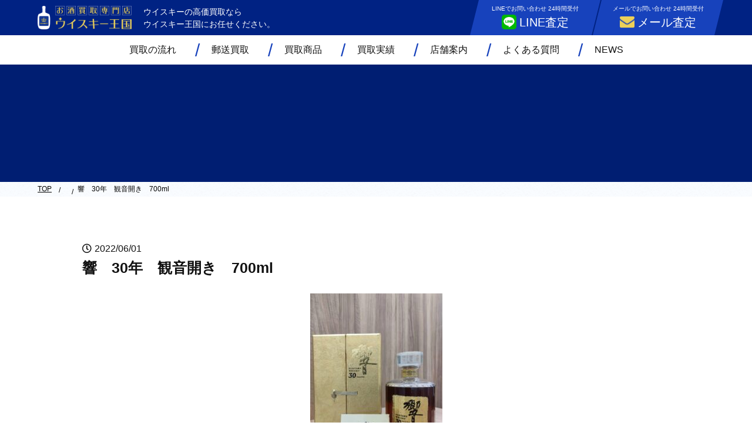

--- FILE ---
content_type: text/html; charset=UTF-8
request_url: https://whisky-oukoku.com/item/whisky/2724/attachment/%E9%9F%BF%E3%80%8030%E5%B9%B4%E3%80%80%E8%A6%B3%E9%9F%B3%E9%96%8B%E3%81%8D%E3%80%80700ml/
body_size: 9000
content:
<!doctype html>
<html lang="ja">
<head>
  <meta charset="utf-8">
  <!--
  <meta name="description" content="All in One SEO Pack">-->
  <meta name="keywords" content="ウイスキー王国,お酒買取,酒,ウイスキー,買取,査定,高額,即現金,新宿">
  <meta name="viewport" content="width=device-width, initial-scale=1.0">

  <link rel="stylesheet" href="https://whisky-oukoku.com/wp/wp-content/themes/stw/assets/css/slick.css">
  <link rel="stylesheet" href="https://whisky-oukoku.com/wp/wp-content/themes/stw/assets/css/common.css">
  <link rel="stylesheet" href="https://whisky-oukoku.com/wp/wp-content/themes/stw/assets/css/style-sp.css">
  <link rel="stylesheet" href="https://whisky-oukoku.com/wp/wp-content/themes/stw/assets/css/style-pc.css">
  <link rel="stylesheet" href="https://whisky-oukoku.com/wp/wp-content/themes/stw/assets/css/jquery.fatNav.css">
  <link rel="stylesheet" href="https://use.fontawesome.com/releases/v5.6.1/css/all.css">
  
  <link rel="icon" type="image/x-icon" href="https://whisky-oukoku.com/wp/wp-content/themes/stw/assets/images/common/favicon.ico">
  <link rel="apple-touch-icon" sizes="180x180" href="https://whisky-oukoku.com/wp/wp-content/themes/stw/assets/images/common/apple-touch-icon.ico">
  
  <script src="https://ajax.googleapis.com/ajax/libs/jquery/3.1.1/jquery.min.js"></script>
  <script src="https://whisky-oukoku.com/wp/wp-content/themes/stw/assets/js/function.js"></script>
  <script src="https://whisky-oukoku.com/wp/wp-content/themes/stw/assets/js/jquery.fatNav.js"></script>
  <script src="https://whisky-oukoku.com/wp/wp-content/themes/stw/assets/js/slick.min.js"></script>
  <script>
  //SPメニュー
  $(function() {
    $.fatNav();
  });
  </script>
  
  	<style>img:is([sizes="auto" i], [sizes^="auto," i]) { contain-intrinsic-size: 3000px 1500px }</style>
	
		<!-- All in One SEO 4.8.7 - aioseo.com -->
		<title>響 30年 観音開き 700ml | お酒買取専門店 ウイスキー王国</title>
	<meta name="robots" content="max-image-preview:large" />
	<meta name="author" content="ウイスキー王国"/>
	<link rel="canonical" href="https://whisky-oukoku.com/item/whisky/2724/attachment/%e9%9f%bf%e3%80%8030%e5%b9%b4%e3%80%80%e8%a6%b3%e9%9f%b3%e9%96%8b%e3%81%8d%e3%80%80700ml/" />
	<meta name="generator" content="All in One SEO (AIOSEO) 4.8.7" />

		<!-- Global site tag (gtag.js) - Google Analytics -->
<script async src="https://www.googletagmanager.com/gtag/js?id=G-6FNFCG23DR"></script>
<script>
  window.dataLayer = window.dataLayer || [];
  function gtag(){dataLayer.push(arguments);}
  gtag('js', new Date());

  gtag('config', 'G-6FNFCG23DR');
</script>
		<meta property="og:locale" content="ja_JP" />
		<meta property="og:site_name" content="お酒買取専門店 ウイスキー王国 | お酒の買取専門店だからできる高額買取" />
		<meta property="og:type" content="article" />
		<meta property="og:title" content="響 30年 観音開き 700ml | お酒買取専門店 ウイスキー王国" />
		<meta property="og:url" content="https://whisky-oukoku.com/item/whisky/2724/attachment/%e9%9f%bf%e3%80%8030%e5%b9%b4%e3%80%80%e8%a6%b3%e9%9f%b3%e9%96%8b%e3%81%8d%e3%80%80700ml/" />
		<meta property="og:image" content="https://whisky-oukoku.com/wp/wp-content/uploads/2021/01/ウイスキー王国.png" />
		<meta property="og:image:secure_url" content="https://whisky-oukoku.com/wp/wp-content/uploads/2021/01/ウイスキー王国.png" />
		<meta property="og:image:width" content="511" />
		<meta property="og:image:height" content="171" />
		<meta property="article:published_time" content="2022-06-01T09:36:34+00:00" />
		<meta property="article:modified_time" content="2022-06-01T09:36:34+00:00" />
		<meta name="twitter:card" content="summary" />
		<meta name="twitter:title" content="響 30年 観音開き 700ml | お酒買取専門店 ウイスキー王国" />
		<meta name="twitter:image" content="https://whisky-oukoku.com/wp/wp-content/uploads/2021/01/ウイスキー王国.png" />
		<script type="application/ld+json" class="aioseo-schema">
			{"@context":"https:\/\/schema.org","@graph":[{"@type":"BreadcrumbList","@id":"https:\/\/whisky-oukoku.com\/item\/whisky\/2724\/attachment\/%e9%9f%bf%e3%80%8030%e5%b9%b4%e3%80%80%e8%a6%b3%e9%9f%b3%e9%96%8b%e3%81%8d%e3%80%80700ml\/#breadcrumblist","itemListElement":[{"@type":"ListItem","@id":"https:\/\/whisky-oukoku.com#listItem","position":1,"name":"\u30db\u30fc\u30e0","item":"https:\/\/whisky-oukoku.com","nextItem":{"@type":"ListItem","@id":"https:\/\/whisky-oukoku.com\/item\/whisky\/2724\/attachment\/%e9%9f%bf%e3%80%8030%e5%b9%b4%e3%80%80%e8%a6%b3%e9%9f%b3%e9%96%8b%e3%81%8d%e3%80%80700ml\/#listItem","name":"\u97ff\u300030\u5e74\u3000\u89b3\u97f3\u958b\u304d\u3000700ml"}},{"@type":"ListItem","@id":"https:\/\/whisky-oukoku.com\/item\/whisky\/2724\/attachment\/%e9%9f%bf%e3%80%8030%e5%b9%b4%e3%80%80%e8%a6%b3%e9%9f%b3%e9%96%8b%e3%81%8d%e3%80%80700ml\/#listItem","position":2,"name":"\u97ff\u300030\u5e74\u3000\u89b3\u97f3\u958b\u304d\u3000700ml","previousItem":{"@type":"ListItem","@id":"https:\/\/whisky-oukoku.com#listItem","name":"\u30db\u30fc\u30e0"}}]},{"@type":"ItemPage","@id":"https:\/\/whisky-oukoku.com\/item\/whisky\/2724\/attachment\/%e9%9f%bf%e3%80%8030%e5%b9%b4%e3%80%80%e8%a6%b3%e9%9f%b3%e9%96%8b%e3%81%8d%e3%80%80700ml\/#itempage","url":"https:\/\/whisky-oukoku.com\/item\/whisky\/2724\/attachment\/%e9%9f%bf%e3%80%8030%e5%b9%b4%e3%80%80%e8%a6%b3%e9%9f%b3%e9%96%8b%e3%81%8d%e3%80%80700ml\/","name":"\u97ff 30\u5e74 \u89b3\u97f3\u958b\u304d 700ml | \u304a\u9152\u8cb7\u53d6\u5c02\u9580\u5e97 \u30a6\u30a4\u30b9\u30ad\u30fc\u738b\u56fd","inLanguage":"ja","isPartOf":{"@id":"https:\/\/whisky-oukoku.com\/#website"},"breadcrumb":{"@id":"https:\/\/whisky-oukoku.com\/item\/whisky\/2724\/attachment\/%e9%9f%bf%e3%80%8030%e5%b9%b4%e3%80%80%e8%a6%b3%e9%9f%b3%e9%96%8b%e3%81%8d%e3%80%80700ml\/#breadcrumblist"},"author":{"@id":"https:\/\/whisky-oukoku.com\/author\/adm-whiskeyoukokujdi\/#author"},"creator":{"@id":"https:\/\/whisky-oukoku.com\/author\/adm-whiskeyoukokujdi\/#author"},"datePublished":"2022-06-01T18:36:34+09:00","dateModified":"2022-06-01T18:36:34+09:00"},{"@type":"Organization","@id":"https:\/\/whisky-oukoku.com\/#organization","name":"\u304a\u9152\u8cb7\u53d6\u5c02\u9580\u5e97\u3000\u30a6\u30a4\u30b9\u30ad\u30fc\u738b\u56fd","description":"\u304a\u9152\u306e\u8cb7\u53d6\u5c02\u9580\u5e97\u3060\u304b\u3089\u3067\u304d\u308b\u9ad8\u984d\u8cb7\u53d6","url":"https:\/\/whisky-oukoku.com\/","telephone":"+81362580766","logo":{"@type":"ImageObject","url":"https:\/\/whisky-oukoku.com\/wp\/wp-content\/uploads\/2021\/01\/\u30a6\u30a4\u30b9\u30ad\u30fc\u738b\u56fd.png","@id":"https:\/\/whisky-oukoku.com\/item\/whisky\/2724\/attachment\/%e9%9f%bf%e3%80%8030%e5%b9%b4%e3%80%80%e8%a6%b3%e9%9f%b3%e9%96%8b%e3%81%8d%e3%80%80700ml\/#organizationLogo","width":511,"height":171},"image":{"@id":"https:\/\/whisky-oukoku.com\/item\/whisky\/2724\/attachment\/%e9%9f%bf%e3%80%8030%e5%b9%b4%e3%80%80%e8%a6%b3%e9%9f%b3%e9%96%8b%e3%81%8d%e3%80%80700ml\/#organizationLogo"}},{"@type":"Person","@id":"https:\/\/whisky-oukoku.com\/author\/adm-whiskeyoukokujdi\/#author","url":"https:\/\/whisky-oukoku.com\/author\/adm-whiskeyoukokujdi\/","name":"\u30a6\u30a4\u30b9\u30ad\u30fc\u738b\u56fd","image":{"@type":"ImageObject","@id":"https:\/\/whisky-oukoku.com\/item\/whisky\/2724\/attachment\/%e9%9f%bf%e3%80%8030%e5%b9%b4%e3%80%80%e8%a6%b3%e9%9f%b3%e9%96%8b%e3%81%8d%e3%80%80700ml\/#authorImage","url":"https:\/\/secure.gravatar.com\/avatar\/d133a9c7403cc7f97d3f432a12d60ae88e395eb0cfb7d21fcb021346126cf981?s=96&d=mm&r=g","width":96,"height":96,"caption":"\u30a6\u30a4\u30b9\u30ad\u30fc\u738b\u56fd"}},{"@type":"WebSite","@id":"https:\/\/whisky-oukoku.com\/#website","url":"https:\/\/whisky-oukoku.com\/","name":"\u304a\u9152\u8cb7\u53d6\u5c02\u9580\u5e97 \u30a6\u30a4\u30b9\u30ad\u30fc\u738b\u56fd","description":"\u304a\u9152\u306e\u8cb7\u53d6\u5c02\u9580\u5e97\u3060\u304b\u3089\u3067\u304d\u308b\u9ad8\u984d\u8cb7\u53d6","inLanguage":"ja","publisher":{"@id":"https:\/\/whisky-oukoku.com\/#organization"}}]}
		</script>
		<!-- All in One SEO -->

<link rel="alternate" type="application/rss+xml" title="お酒買取専門店 ウイスキー王国 &raquo; 響　30年　観音開き　700ml のコメントのフィード" href="https://whisky-oukoku.com/item/whisky/2724/attachment/%e9%9f%bf%e3%80%8030%e5%b9%b4%e3%80%80%e8%a6%b3%e9%9f%b3%e9%96%8b%e3%81%8d%e3%80%80700ml/feed/" />
		<!-- This site uses the Google Analytics by MonsterInsights plugin v9.8.0 - Using Analytics tracking - https://www.monsterinsights.com/ -->
		<!-- Note: MonsterInsights is not currently configured on this site. The site owner needs to authenticate with Google Analytics in the MonsterInsights settings panel. -->
					<!-- No tracking code set -->
				<!-- / Google Analytics by MonsterInsights -->
		<script type="text/javascript">
/* <![CDATA[ */
window._wpemojiSettings = {"baseUrl":"https:\/\/s.w.org\/images\/core\/emoji\/16.0.1\/72x72\/","ext":".png","svgUrl":"https:\/\/s.w.org\/images\/core\/emoji\/16.0.1\/svg\/","svgExt":".svg","source":{"concatemoji":"https:\/\/whisky-oukoku.com\/wp\/wp-includes\/js\/wp-emoji-release.min.js?ver=6.8.3"}};
/*! This file is auto-generated */
!function(s,n){var o,i,e;function c(e){try{var t={supportTests:e,timestamp:(new Date).valueOf()};sessionStorage.setItem(o,JSON.stringify(t))}catch(e){}}function p(e,t,n){e.clearRect(0,0,e.canvas.width,e.canvas.height),e.fillText(t,0,0);var t=new Uint32Array(e.getImageData(0,0,e.canvas.width,e.canvas.height).data),a=(e.clearRect(0,0,e.canvas.width,e.canvas.height),e.fillText(n,0,0),new Uint32Array(e.getImageData(0,0,e.canvas.width,e.canvas.height).data));return t.every(function(e,t){return e===a[t]})}function u(e,t){e.clearRect(0,0,e.canvas.width,e.canvas.height),e.fillText(t,0,0);for(var n=e.getImageData(16,16,1,1),a=0;a<n.data.length;a++)if(0!==n.data[a])return!1;return!0}function f(e,t,n,a){switch(t){case"flag":return n(e,"\ud83c\udff3\ufe0f\u200d\u26a7\ufe0f","\ud83c\udff3\ufe0f\u200b\u26a7\ufe0f")?!1:!n(e,"\ud83c\udde8\ud83c\uddf6","\ud83c\udde8\u200b\ud83c\uddf6")&&!n(e,"\ud83c\udff4\udb40\udc67\udb40\udc62\udb40\udc65\udb40\udc6e\udb40\udc67\udb40\udc7f","\ud83c\udff4\u200b\udb40\udc67\u200b\udb40\udc62\u200b\udb40\udc65\u200b\udb40\udc6e\u200b\udb40\udc67\u200b\udb40\udc7f");case"emoji":return!a(e,"\ud83e\udedf")}return!1}function g(e,t,n,a){var r="undefined"!=typeof WorkerGlobalScope&&self instanceof WorkerGlobalScope?new OffscreenCanvas(300,150):s.createElement("canvas"),o=r.getContext("2d",{willReadFrequently:!0}),i=(o.textBaseline="top",o.font="600 32px Arial",{});return e.forEach(function(e){i[e]=t(o,e,n,a)}),i}function t(e){var t=s.createElement("script");t.src=e,t.defer=!0,s.head.appendChild(t)}"undefined"!=typeof Promise&&(o="wpEmojiSettingsSupports",i=["flag","emoji"],n.supports={everything:!0,everythingExceptFlag:!0},e=new Promise(function(e){s.addEventListener("DOMContentLoaded",e,{once:!0})}),new Promise(function(t){var n=function(){try{var e=JSON.parse(sessionStorage.getItem(o));if("object"==typeof e&&"number"==typeof e.timestamp&&(new Date).valueOf()<e.timestamp+604800&&"object"==typeof e.supportTests)return e.supportTests}catch(e){}return null}();if(!n){if("undefined"!=typeof Worker&&"undefined"!=typeof OffscreenCanvas&&"undefined"!=typeof URL&&URL.createObjectURL&&"undefined"!=typeof Blob)try{var e="postMessage("+g.toString()+"("+[JSON.stringify(i),f.toString(),p.toString(),u.toString()].join(",")+"));",a=new Blob([e],{type:"text/javascript"}),r=new Worker(URL.createObjectURL(a),{name:"wpTestEmojiSupports"});return void(r.onmessage=function(e){c(n=e.data),r.terminate(),t(n)})}catch(e){}c(n=g(i,f,p,u))}t(n)}).then(function(e){for(var t in e)n.supports[t]=e[t],n.supports.everything=n.supports.everything&&n.supports[t],"flag"!==t&&(n.supports.everythingExceptFlag=n.supports.everythingExceptFlag&&n.supports[t]);n.supports.everythingExceptFlag=n.supports.everythingExceptFlag&&!n.supports.flag,n.DOMReady=!1,n.readyCallback=function(){n.DOMReady=!0}}).then(function(){return e}).then(function(){var e;n.supports.everything||(n.readyCallback(),(e=n.source||{}).concatemoji?t(e.concatemoji):e.wpemoji&&e.twemoji&&(t(e.twemoji),t(e.wpemoji)))}))}((window,document),window._wpemojiSettings);
/* ]]> */
</script>
<style id='wp-emoji-styles-inline-css' type='text/css'>

	img.wp-smiley, img.emoji {
		display: inline !important;
		border: none !important;
		box-shadow: none !important;
		height: 1em !important;
		width: 1em !important;
		margin: 0 0.07em !important;
		vertical-align: -0.1em !important;
		background: none !important;
		padding: 0 !important;
	}
</style>
<link rel='stylesheet' id='wp-block-library-css' href='https://whisky-oukoku.com/wp/wp-includes/css/dist/block-library/style.min.css?ver=6.8.3' type='text/css' media='all' />
<style id='classic-theme-styles-inline-css' type='text/css'>
/*! This file is auto-generated */
.wp-block-button__link{color:#fff;background-color:#32373c;border-radius:9999px;box-shadow:none;text-decoration:none;padding:calc(.667em + 2px) calc(1.333em + 2px);font-size:1.125em}.wp-block-file__button{background:#32373c;color:#fff;text-decoration:none}
</style>
<style id='global-styles-inline-css' type='text/css'>
:root{--wp--preset--aspect-ratio--square: 1;--wp--preset--aspect-ratio--4-3: 4/3;--wp--preset--aspect-ratio--3-4: 3/4;--wp--preset--aspect-ratio--3-2: 3/2;--wp--preset--aspect-ratio--2-3: 2/3;--wp--preset--aspect-ratio--16-9: 16/9;--wp--preset--aspect-ratio--9-16: 9/16;--wp--preset--color--black: #000000;--wp--preset--color--cyan-bluish-gray: #abb8c3;--wp--preset--color--white: #ffffff;--wp--preset--color--pale-pink: #f78da7;--wp--preset--color--vivid-red: #cf2e2e;--wp--preset--color--luminous-vivid-orange: #ff6900;--wp--preset--color--luminous-vivid-amber: #fcb900;--wp--preset--color--light-green-cyan: #7bdcb5;--wp--preset--color--vivid-green-cyan: #00d084;--wp--preset--color--pale-cyan-blue: #8ed1fc;--wp--preset--color--vivid-cyan-blue: #0693e3;--wp--preset--color--vivid-purple: #9b51e0;--wp--preset--gradient--vivid-cyan-blue-to-vivid-purple: linear-gradient(135deg,rgba(6,147,227,1) 0%,rgb(155,81,224) 100%);--wp--preset--gradient--light-green-cyan-to-vivid-green-cyan: linear-gradient(135deg,rgb(122,220,180) 0%,rgb(0,208,130) 100%);--wp--preset--gradient--luminous-vivid-amber-to-luminous-vivid-orange: linear-gradient(135deg,rgba(252,185,0,1) 0%,rgba(255,105,0,1) 100%);--wp--preset--gradient--luminous-vivid-orange-to-vivid-red: linear-gradient(135deg,rgba(255,105,0,1) 0%,rgb(207,46,46) 100%);--wp--preset--gradient--very-light-gray-to-cyan-bluish-gray: linear-gradient(135deg,rgb(238,238,238) 0%,rgb(169,184,195) 100%);--wp--preset--gradient--cool-to-warm-spectrum: linear-gradient(135deg,rgb(74,234,220) 0%,rgb(151,120,209) 20%,rgb(207,42,186) 40%,rgb(238,44,130) 60%,rgb(251,105,98) 80%,rgb(254,248,76) 100%);--wp--preset--gradient--blush-light-purple: linear-gradient(135deg,rgb(255,206,236) 0%,rgb(152,150,240) 100%);--wp--preset--gradient--blush-bordeaux: linear-gradient(135deg,rgb(254,205,165) 0%,rgb(254,45,45) 50%,rgb(107,0,62) 100%);--wp--preset--gradient--luminous-dusk: linear-gradient(135deg,rgb(255,203,112) 0%,rgb(199,81,192) 50%,rgb(65,88,208) 100%);--wp--preset--gradient--pale-ocean: linear-gradient(135deg,rgb(255,245,203) 0%,rgb(182,227,212) 50%,rgb(51,167,181) 100%);--wp--preset--gradient--electric-grass: linear-gradient(135deg,rgb(202,248,128) 0%,rgb(113,206,126) 100%);--wp--preset--gradient--midnight: linear-gradient(135deg,rgb(2,3,129) 0%,rgb(40,116,252) 100%);--wp--preset--font-size--small: 13px;--wp--preset--font-size--medium: 20px;--wp--preset--font-size--large: 36px;--wp--preset--font-size--x-large: 42px;--wp--preset--spacing--20: 0.44rem;--wp--preset--spacing--30: 0.67rem;--wp--preset--spacing--40: 1rem;--wp--preset--spacing--50: 1.5rem;--wp--preset--spacing--60: 2.25rem;--wp--preset--spacing--70: 3.38rem;--wp--preset--spacing--80: 5.06rem;--wp--preset--shadow--natural: 6px 6px 9px rgba(0, 0, 0, 0.2);--wp--preset--shadow--deep: 12px 12px 50px rgba(0, 0, 0, 0.4);--wp--preset--shadow--sharp: 6px 6px 0px rgba(0, 0, 0, 0.2);--wp--preset--shadow--outlined: 6px 6px 0px -3px rgba(255, 255, 255, 1), 6px 6px rgba(0, 0, 0, 1);--wp--preset--shadow--crisp: 6px 6px 0px rgba(0, 0, 0, 1);}:where(.is-layout-flex){gap: 0.5em;}:where(.is-layout-grid){gap: 0.5em;}body .is-layout-flex{display: flex;}.is-layout-flex{flex-wrap: wrap;align-items: center;}.is-layout-flex > :is(*, div){margin: 0;}body .is-layout-grid{display: grid;}.is-layout-grid > :is(*, div){margin: 0;}:where(.wp-block-columns.is-layout-flex){gap: 2em;}:where(.wp-block-columns.is-layout-grid){gap: 2em;}:where(.wp-block-post-template.is-layout-flex){gap: 1.25em;}:where(.wp-block-post-template.is-layout-grid){gap: 1.25em;}.has-black-color{color: var(--wp--preset--color--black) !important;}.has-cyan-bluish-gray-color{color: var(--wp--preset--color--cyan-bluish-gray) !important;}.has-white-color{color: var(--wp--preset--color--white) !important;}.has-pale-pink-color{color: var(--wp--preset--color--pale-pink) !important;}.has-vivid-red-color{color: var(--wp--preset--color--vivid-red) !important;}.has-luminous-vivid-orange-color{color: var(--wp--preset--color--luminous-vivid-orange) !important;}.has-luminous-vivid-amber-color{color: var(--wp--preset--color--luminous-vivid-amber) !important;}.has-light-green-cyan-color{color: var(--wp--preset--color--light-green-cyan) !important;}.has-vivid-green-cyan-color{color: var(--wp--preset--color--vivid-green-cyan) !important;}.has-pale-cyan-blue-color{color: var(--wp--preset--color--pale-cyan-blue) !important;}.has-vivid-cyan-blue-color{color: var(--wp--preset--color--vivid-cyan-blue) !important;}.has-vivid-purple-color{color: var(--wp--preset--color--vivid-purple) !important;}.has-black-background-color{background-color: var(--wp--preset--color--black) !important;}.has-cyan-bluish-gray-background-color{background-color: var(--wp--preset--color--cyan-bluish-gray) !important;}.has-white-background-color{background-color: var(--wp--preset--color--white) !important;}.has-pale-pink-background-color{background-color: var(--wp--preset--color--pale-pink) !important;}.has-vivid-red-background-color{background-color: var(--wp--preset--color--vivid-red) !important;}.has-luminous-vivid-orange-background-color{background-color: var(--wp--preset--color--luminous-vivid-orange) !important;}.has-luminous-vivid-amber-background-color{background-color: var(--wp--preset--color--luminous-vivid-amber) !important;}.has-light-green-cyan-background-color{background-color: var(--wp--preset--color--light-green-cyan) !important;}.has-vivid-green-cyan-background-color{background-color: var(--wp--preset--color--vivid-green-cyan) !important;}.has-pale-cyan-blue-background-color{background-color: var(--wp--preset--color--pale-cyan-blue) !important;}.has-vivid-cyan-blue-background-color{background-color: var(--wp--preset--color--vivid-cyan-blue) !important;}.has-vivid-purple-background-color{background-color: var(--wp--preset--color--vivid-purple) !important;}.has-black-border-color{border-color: var(--wp--preset--color--black) !important;}.has-cyan-bluish-gray-border-color{border-color: var(--wp--preset--color--cyan-bluish-gray) !important;}.has-white-border-color{border-color: var(--wp--preset--color--white) !important;}.has-pale-pink-border-color{border-color: var(--wp--preset--color--pale-pink) !important;}.has-vivid-red-border-color{border-color: var(--wp--preset--color--vivid-red) !important;}.has-luminous-vivid-orange-border-color{border-color: var(--wp--preset--color--luminous-vivid-orange) !important;}.has-luminous-vivid-amber-border-color{border-color: var(--wp--preset--color--luminous-vivid-amber) !important;}.has-light-green-cyan-border-color{border-color: var(--wp--preset--color--light-green-cyan) !important;}.has-vivid-green-cyan-border-color{border-color: var(--wp--preset--color--vivid-green-cyan) !important;}.has-pale-cyan-blue-border-color{border-color: var(--wp--preset--color--pale-cyan-blue) !important;}.has-vivid-cyan-blue-border-color{border-color: var(--wp--preset--color--vivid-cyan-blue) !important;}.has-vivid-purple-border-color{border-color: var(--wp--preset--color--vivid-purple) !important;}.has-vivid-cyan-blue-to-vivid-purple-gradient-background{background: var(--wp--preset--gradient--vivid-cyan-blue-to-vivid-purple) !important;}.has-light-green-cyan-to-vivid-green-cyan-gradient-background{background: var(--wp--preset--gradient--light-green-cyan-to-vivid-green-cyan) !important;}.has-luminous-vivid-amber-to-luminous-vivid-orange-gradient-background{background: var(--wp--preset--gradient--luminous-vivid-amber-to-luminous-vivid-orange) !important;}.has-luminous-vivid-orange-to-vivid-red-gradient-background{background: var(--wp--preset--gradient--luminous-vivid-orange-to-vivid-red) !important;}.has-very-light-gray-to-cyan-bluish-gray-gradient-background{background: var(--wp--preset--gradient--very-light-gray-to-cyan-bluish-gray) !important;}.has-cool-to-warm-spectrum-gradient-background{background: var(--wp--preset--gradient--cool-to-warm-spectrum) !important;}.has-blush-light-purple-gradient-background{background: var(--wp--preset--gradient--blush-light-purple) !important;}.has-blush-bordeaux-gradient-background{background: var(--wp--preset--gradient--blush-bordeaux) !important;}.has-luminous-dusk-gradient-background{background: var(--wp--preset--gradient--luminous-dusk) !important;}.has-pale-ocean-gradient-background{background: var(--wp--preset--gradient--pale-ocean) !important;}.has-electric-grass-gradient-background{background: var(--wp--preset--gradient--electric-grass) !important;}.has-midnight-gradient-background{background: var(--wp--preset--gradient--midnight) !important;}.has-small-font-size{font-size: var(--wp--preset--font-size--small) !important;}.has-medium-font-size{font-size: var(--wp--preset--font-size--medium) !important;}.has-large-font-size{font-size: var(--wp--preset--font-size--large) !important;}.has-x-large-font-size{font-size: var(--wp--preset--font-size--x-large) !important;}
:where(.wp-block-post-template.is-layout-flex){gap: 1.25em;}:where(.wp-block-post-template.is-layout-grid){gap: 1.25em;}
:where(.wp-block-columns.is-layout-flex){gap: 2em;}:where(.wp-block-columns.is-layout-grid){gap: 2em;}
:root :where(.wp-block-pullquote){font-size: 1.5em;line-height: 1.6;}
</style>
<link rel="https://api.w.org/" href="https://whisky-oukoku.com/wp-json/" /><link rel="alternate" title="JSON" type="application/json" href="https://whisky-oukoku.com/wp-json/wp/v2/media/2725" /><link rel="EditURI" type="application/rsd+xml" title="RSD" href="https://whisky-oukoku.com/wp/xmlrpc.php?rsd" />
<link rel='shortlink' href='https://whisky-oukoku.com/?p=2725' />
<link rel="alternate" title="oEmbed (JSON)" type="application/json+oembed" href="https://whisky-oukoku.com/wp-json/oembed/1.0/embed?url=https%3A%2F%2Fwhisky-oukoku.com%2Fitem%2Fwhisky%2F2724%2Fattachment%2F%25e9%259f%25bf%25e3%2580%258030%25e5%25b9%25b4%25e3%2580%2580%25e8%25a6%25b3%25e9%259f%25b3%25e9%2596%258b%25e3%2581%258d%25e3%2580%2580700ml%2F" />
<link rel="alternate" title="oEmbed (XML)" type="text/xml+oembed" href="https://whisky-oukoku.com/wp-json/oembed/1.0/embed?url=https%3A%2F%2Fwhisky-oukoku.com%2Fitem%2Fwhisky%2F2724%2Fattachment%2F%25e9%259f%25bf%25e3%2580%258030%25e5%25b9%25b4%25e3%2580%2580%25e8%25a6%25b3%25e9%259f%25b3%25e9%2596%258b%25e3%2581%258d%25e3%2580%2580700ml%2F&#038;format=xml" />
<style type="text/css">.recentcomments a{display:inline !important;padding:0 !important;margin:0 !important;}</style></head>

<body>
<div id="container">

<header id="header-pc" class="pc">
  <div class="bg-blue">
    <div class="wrap-m cf inner01">
      <h1 class="logo"><a href="/"><img src="https://whisky-oukoku.com/wp/wp-content/themes/stw/assets/images/common/logo.png" alt="お酒買取専門店 ウイスキー王国"></a></h1>
      <p class="text">ウイスキーの高価買取なら<br>ウイスキー王国にお任せください。</p>
      <nav class="contact">
        <ul>
          <li class="line-box">
            <a href="/line/" class="box">
              <p class="text">LINEでお問い合わせ&nbsp;24時間受付</p>
              <p class="line"><img src="https://whisky-oukoku.com/wp/wp-content/themes/stw/assets/images/common/LINE_SOCIAL_Basic.png" alt="LINE査定"><span>LINE査定</span></p>
            </a>
          </li>
          <li class="mail-box">
            <a href="/contact/" class="box">
              <p class="text">メールでお問い合わせ&nbsp;24時間受付</p>
              <p class="mail"><img src="https://whisky-oukoku.com/wp/wp-content/themes/stw/assets/images/common/mail.png" alt="メール査定"><span>メール査定</span></p>
            </a>
          </li>
        </ul>
      </nav>
    </div>
  </div>
</header><!-- .header-pc -->
  
<header id="header-sp" class="sp">
  <div class="inner">
    <h1 class="logo"><a href="/"><img src="https://whisky-oukoku.com/wp/wp-content/themes/stw/assets/images/common/logo.png" alt="お酒買取専門店 ウイスキー王国"></a></h1>
    <nav class="contact">
      <ul class="cf">
        <li>
          <a href="/line/">
            <p class="line"><img src="https://whisky-oukoku.com/wp/wp-content/themes/stw/assets/images/common/LINE_SOCIAL_Basic.png" alt="LINE査定"></p>
          </a>
        </li>
        <li>
          <a href="/contact/">
            <p class="mail"><img src="https://whisky-oukoku.com/wp/wp-content/themes/stw/assets/images/common/mail.png" alt="メール査定"></p>
          </a>
      </ul>
    </nav>
    <div class="fat-nav">
      <div class="fat-nav__wrapper">
        <ul>
          <li><a href="/flow/">買取の流れ</a></li>
          <li><a href="/yusokaitori/">郵送買取</a></li>
          <li><a href="/record_category/whisky/">買取商品</a></li>
          <li><a href="/item_category/whisky/">買取実績</a></li>
          <li><a href="/guide/">店舗案内</a></li>
          <li><a href="/faq/">よくある質問</a></li>
          <li><a href="/news/">NEWS</a></li>
          <li><a href="/line/">LINE査定</a></li>
          <li><a href="/contact/">メール査定</a></li>
        </ul>
      </div><!-- / .fat-nav__wrapper -->
    </div><!-- / .fat-nav -->
  </div><!-- / .inner -->
</header><!-- #header-sp -->

<main id="contents">
  <div id="blog" class="wrapper">
    
      <nav id="gnav" class="wrap-m pc">
    <ul>
      <li><a href="/flow/">買取の流れ</a></li>
      <li><a href="/yusokaitori/">郵送買取</a></li>
      <li><a href="/record_category/whisky/">買取商品</a></li>
      <li><a href="/item_category/whisky/">買取実績</a></li>
      <li><a href="/guide/">店舗案内</a></li>
      <li><a href="/faq/">よくある質問</a></li>
      <li><a href="/news/">NEWS</a></li>
    </ul>
  </nav>    
    <div class="page-ttl bg-navy wrap-l">
      <!--category別classを振る-->
      <span class="">      <h2></h2>
    </div>
    
    <div class="wrap-l bg-img">
      <ul id="breadcrumbs" class="wrap-m cf">
        <li><span><a href="/">TOP</a></span></li>
        <li><span><a href="">
                        </a></span></li>
        <li>響　30年　観音開き　700ml</li>
      </ul>
    </div>
    
    <section class="blog wrap wrap-m">
      <div class="wrap-s">

        <div class="blog-content">
          <p class="blog-time"><i class="far fa-clock"></i>2022/06/01</p>
          <h3 class="blog-ttl">響　30年　観音開き　700ml</h3>
          <div class="blog-text">
            <p class="attachment"><a href='https://whisky-oukoku.com/wp/wp-content/uploads/2022/06/響　30年　観音開き　700ml.jpg'><img fetchpriority="high" decoding="async" width="225" height="300" src="https://whisky-oukoku.com/wp/wp-content/uploads/2022/06/響　30年　観音開き　700ml-225x300.jpg" class="attachment-medium size-medium" alt="" srcset="https://whisky-oukoku.com/wp/wp-content/uploads/2022/06/響　30年　観音開き　700ml-225x300.jpg 225w, https://whisky-oukoku.com/wp/wp-content/uploads/2022/06/響　30年　観音開き　700ml-768x1024.jpg 768w, https://whisky-oukoku.com/wp/wp-content/uploads/2022/06/響　30年　観音開き　700ml-1152x1536.jpg 1152w, https://whisky-oukoku.com/wp/wp-content/uploads/2022/06/響　30年　観音開き　700ml.jpg 1279w" sizes="(max-width: 225px) 100vw, 225px" /></a></p>
          </div>
        </div><!-- .blog-content -->

        <div class="pagenav">
          <div class="prev">
            <a href="https://whisky-oukoku.com/item/whisky/2724/" rel="prev">＜ prev</a>          </div>
          <div class="backbtn"> <a href="">
                        一覧 </a> </div>
          <div class="next">
                      </div>
        </div>

      </div>
    </section><!-- .blog -->
    
  </div><!-- #blog -->
</main><!-- #contents -->

<footer id="footer">
  
  <section id="f-map" class="bg-img wrap">
    <div class="wrap-m">
        <h2 class="ttl">店舗案内</h2>
        <div class="flex-box ma-b25">
          <div class="map-box">
            <iframe src="https://www.google.com/maps/embed?pb=!1m18!1m12!1m3!1d3240.3483683709683!2d139.6972034152592!3d35.6930439801915!2m3!1f0!2f0!3f0!3m2!1i1024!2i768!4f13.1!3m3!1m2!1s0x60188cd70feb4213%3A0xcb4ba5b4b443cba7!2z44CSMTYwLTAwMjMg5p2x5Lqs6YO95paw5a6_5Yy66KW_5paw5a6_77yR5LiB55uu77yS4oiS77yR77yR!5e0!3m2!1sja!2sjp!4v1608697392546!5m2!1sja!2sjp" width="700" height="450" style="border:0;" allowfullscreen="" aria-hidden="false" tabindex="0"></iframe>
          </div>
          <div class="text-box">
            <div class="h3-ttl">
              <p>shop</p>
              <h3>新宿店</h3>
            </div>
            <address>
              <p class="ma-b1em">東京都新宿区西新宿1丁目2-11</p>
              <p class="ma-b1em">新宿駅西口から徒歩2分<br>
                D1・D3出口から徒歩1分
              </p>
            </address>
            <ul class="disc">
              <li>1F&emsp;お酒買取専門店&nbsp;ウイスキー王国</li>
              <li>1F-2F&emsp;お酒免税店&nbsp;R&nbsp;whisky&nbsp;collection</li>
              <li>3F&emsp;Bar&nbsp;R&nbsp;whisky&nbsp;bar&nbsp;＆&nbsp;cigar</li>
              <!--<li>3F&emsp;ウイスキー&nbsp;ボトルバー&nbsp;アヤ</li>-->
            </ul>
          </div>
        </div>
        <div class="flex-box ma-b25">
          <div class="map-box">
            <iframe src="https://www.google.com/maps/embed?pb=!1m14!1m8!1m3!1d12964.710208104321!2d139.7614943!3d35.6726299!3m2!1i1024!2i768!4f13.1!3m3!1m2!1s0x0%3A0x3f39e9e35db58c98!2z6YqA5bqn44OV44Kh44Kk44OW!5e0!3m2!1sja!2sjp!4v1646017444267!5m2!1sja!2sjp" width="600" height="450" style="border:0;" allowfullscreen="" loading="lazy"></iframe>
          </div>
          <div class="text-box">
            <div class="h3-ttl">
              <p>shop</p>
              <h3>銀座店</h3>
            </div>
            <address>
              <p class="ma-b1em">東京都中央区銀座5－1<br>
                先東京高速道路南数寄屋ビル <br class="sp">銀座ファイブ１階131</p>
              <p class="ma-b1em">東京メトロ 丸ノ内線「銀座駅」<br>
                C１出口手前 駅直結</p>
            </address>
            <ul class="disc">
              <li>お酒買取専門店&nbsp;ウイスキー王国</li>
              <li>お酒免税店&nbsp;R&nbsp;whisky&nbsp;collection</li>
            </ul>
          </div>
        </div>
        <p class="btn-box">
          <a href="/guide/" class="btn"><span>店舗案内詳細</span></a>
        </p>
      </div>
  </section><!-- #map -->
  
  <div id="f-contact">
    <ul>
      <li class="line-box">
        <a href="/line/" class="box">
          <p class="text">LINE<span class="pc">でお問い合わせ</span>&nbsp;24時間受付</p>
          <p class="line"><img src="https://whisky-oukoku.com/wp/wp-content/themes/stw/assets/images/common/LINE_SOCIAL_Basic.png" alt="LINE査定"><span>LINE査定</span></p>
        </a>
      </li>
      <li class="mail-box">
        <a href="/contact/" class="box">
          <p class="text">メール<span class="pc">でお問い合わせ</span>&nbsp;24時間受付</p>
          <p class="mail"><img src="https://whisky-oukoku.com/wp/wp-content/themes/stw/assets/images/common/mail.png" alt="メール査定"><span>メール査定</span></p>
        </a>
      </li>
    </ul>
  </div>
  
  <div id="sitemapt" class="wrap">
    <div class="wrap-m">
      <div class="wrap-ss cf">
      <h3>Site map</h3>
      <nav class="f-nav flex-box">
        <ul>
          <li><a href="/">TOP</a></li>
          <li><a href="/flow/">買取の流れ</a></li>
          <li><a href="/record_category/whisky/">買取商品</a></li>
          <li><a href="/item_category/whisky/">買取実績</a></li>
        </ul>
        <ul>
          <li><a href="/yusokaitori/">郵送買取</a></li>
          <li><a href="/guide/">店舗案内</a></li>
          <li><a href="/faq/">よくある質問</a></li>
          <li><a href="/company/">会社概要</a></li>
          
        </ul>
        <ul>
          <li><a href="/news/">NEWS</a></li>
          <li><a href="/contact/">お問い合わせ</a></li>
          <li><a href="/line/">LINE査定</a></li>
          <li><a href="/privacypolicy/">個人情報保護方針</a></li>
        </ul>
      </nav>
      </div>
    </div>
  </div>
  
  <div id="copyright" class="bg-blue">
    <div class="wrap-m cf">
      <h1 class="logo"><a href="/"><img src="https://whisky-oukoku.com/wp/wp-content/themes/stw/assets/images/common/logo.png" alt="お酒買取専門店 ウイスキー王国"></a></h1>
      <p class="copyright">&copy;2021&nbsp;お酒買取専門店&nbsp;ウイスキー王国</p>
    </div>
  </div>
  
  <div id="page_top"><a href="#"><i class="fas fa-arrow-square-up"></i></a></div>
</footer>

</div><!-- /#container -->
<script type="speculationrules">
{"prefetch":[{"source":"document","where":{"and":[{"href_matches":"\/*"},{"not":{"href_matches":["\/wp\/wp-*.php","\/wp\/wp-admin\/*","\/wp\/wp-content\/uploads\/*","\/wp\/wp-content\/*","\/wp\/wp-content\/plugins\/*","\/wp\/wp-content\/themes\/stw\/*","\/*\\?(.+)"]}},{"not":{"selector_matches":"a[rel~=\"nofollow\"]"}},{"not":{"selector_matches":".no-prefetch, .no-prefetch a"}}]},"eagerness":"conservative"}]}
</script>
</body>
</html>

--- FILE ---
content_type: text/css
request_url: https://whisky-oukoku.com/wp/wp-content/themes/stw/assets/css/common.css
body_size: 2533
content:
@charset "utf-8";
/* CSS Document */
/* 目次 
1. リセット
2. 共通（レイアウト・その他・見出し・ボタン・ヘッダー・フッター・ぱんくず・TOP.newsお知らせ一覧共通)
*/

/**************************************************
1. リセット
**************************************************/
* {
  margin: 0;
  padding: 0;
  line-height:1.0;}
article,aside,details,figcaption,figure,footer,pc-header,main,menu,nav,section,summary {display: block;}
html {font-size: 62.5%;}
body {font: normal 1.4rem/1.6  "游ゴシック体", "Yu Gothic", YuGothic, "ヒラギノ角ゴ Pro W3", "Hiragino Kaku Gothic Pro", "ＭＳ Ｐゴシック", "MS PGothic", "メイリオ", Meiryo, Osaka, sans-serif;
  color:#111;}
html,body{ margin:0; padding:0;}
table,thead,tbody,tr,th,td{border-collapse:collapse; border-spacing: 0;}
td,th {padding: 0;}
ul, ol{list-style: none;}
a {text-decoration: none; }
/*a:hover, a:active, a:focus {color: #33383f;}*/
img {vertical-align: bottom; border: 0;}
i, cite, em, var, address, dfn {font-style:normal;}
*, *:before, *:after {box-sizing: border-box;}
small { font-size: 12px;font-size: 1.2rem;}
button,select {text-transform: none;}
/* IE用 */
a {background-color: transparent;}
a:active,a:hover {outline: 0;}
button {overflow: visible;}
textarea {overflow: auto;}
/* firefox用リンクをクリックした後に表示される「枠線」を消す */
a,a:focus{outline: none;}
/* iOSでTEL link無効 */
a[href^="tel"]{
  color:inherit;
  text-decoration:none;
}
/* iOSでのデフォルトスタイルをリセット */
input[type="submit"],
input[type="button"] {
  border-radius: 0;
  -webkit-box-sizing: content-box;
  -webkit-appearance: button;
  appearance: button;
  border: none;
  box-sizing: border-box;
  cursor: pointer;
}
/*スクロールバーの領域表示確保*/
html {overflow-y:scroll;}
/* body */
body{width:100%;}
/*スライダーの画像の右にできる余白を隠す*/
#container{overflow: hidden;}
/*タブ切り替え*/
.ChangeElem_Panel{display: none;}
/* Androidでタップ時、オレンジの枠を消す */
*,button {
    -webkit-tap-highlight-color: rgba(0,0,0,0);
    -webkit-box-shadow: none;
    box-shadow: none;   
    outline: none;
}

/* clearfix */
.cf {
  clear: both;
}
.cf:after {
  content: "";
  height: 0;
  display: block;
  clear: both;
}
/* float */
.float-l{float: left;}
.float-r{float: right;}
/*リンク*/
/*a:hover{opacity: 0.7;}*/
/*画像*/
img {
  width:100%;
  height:auto;
}
a:hover img,
a:active img {opacity: 0.7;}

/*------------------------------
レイアウト ※変更不可
------------------------------*/
.ma-b1em {
  margin-bottom: 1em;
}
.ma-b20{
  margin-bottom: 20px;
}
.ma-b25{
  margin-bottom: 25px;
}
.ma-b50{
  margin-bottom: 50px;
}

.bg-blue{
  background-color: #002283;
}
.bg-navy{
  background-color: #001e72;
}
.bg-img{
  background-image: url(../images/common/bg.png);
}
/*------------------------------
テキスト ※変更不可
------------------------------*/
.font14{
  font-size: 14px;
  font-size: 1.4rem;
}
.bold {font-weight: bold;}
.text-l{text-align:left;}
.text-r{text-align:right;}
.text-c{text-align:center;}
/* 色 */
.white{color: #fff;}
.red{color: #d43535;}
.navy{color: #002283;}
/* 一行目以降インデント */
.indentback{
  text-indent: -1em;
  padding-left: 1em;
}

/*------------------------------
テキストリンク ※変更不可
------------------------------*/
a.text-link:link,
a.text-link:visited,
a.text-link:hover,
a.text-link:active{
  color: #002283;
  text-decoration: underline;
}
a.text-link:hover{
  opacity: 0.7;
}
/*------------------------------
▶ ※変更不可
------------------------------*/
.arrow-link{
  color: #111;
  position: relative;
}
.arrow-link:after{
  content: "▶";
  vertical-align: text-bottom;
  position: absolute;
  top: 0;
  right: -25px;
  display: inline-block;
  width: 18px;
  height: 18px;
  line-height: 18px;
  font-size: 12px;
  text-align: center;
  margin: 0;
  border: 1px solid #333;
}
/*------------------------------
リスト表示 ※変更不可
------------------------------*/
/* li一行目以降インデント */
ul.indent1>li {
  text-indent: -1em;
  padding-left: 1em;
}
ul.indent2>li {
  text-indent: -2em;
  padding-left: 2em;
}
/*・*/
ul.disc{
  margin-left: 2em;
}
ul.disc>li {
  list-style: disc;
  margin-bottom: 1em;
}
/*123*/
ol.decimal{
  margin-left: 2em;
}
ol.decimal>li {
  list-style: decimal;
  margin-bottom: 1em;
}
/*abc*/
ol.lower-latin{
  margin-left: 2em;
}
ol.lower-latin>li {
  list-style: lower-latin;
  margin-bottom: 1em;
}
/*--------------------------------------------------
検索 searchform
----------------------------------------------------*/
#searchform{
  display: flex;
  max-width: 400px;
  position: relative;
}
#searchform .searchBox {
  width: calc(100% - 30px);
  height: 30px;
  border: 1px solid #ccc;
  outline: none;
  font-size: 15px;
  font-size: 1.5rem;
  border-radius: 0;
  padding: 4px;
}
#searchform .searchForm-submit {
    position: relative;
    width: 30px;
    height: 30px;
    background: #007cba;
    text-align: center;
    border: none;
    outline: none;
}
#searchform .searchForm-submit::before {
    font-family: "Font Awesome 5 Free";
    content: "\f002";
    font-weight: 900;
    padding-right: 5px;
    color: #fff;
    position: absolute;
    font-size: 14px;
    top: 8px;
    left: 7px;
}

/*--------------------------------------------------
画像スクロール共通 .sp-scroll
----------------------------------------------------*/
.sp-scroll p{
  margin: 0 auto ;
  width: 600px;
  height: auto;
}
/*スクロール*/
.sp-scroll{
  overflow: auto;
  margin-bottom: 10px;
}
/*スクロールバーの横幅指定*/
.sp-scroll::-webkit-scrollbar {
  height: 10px;
}
/*スクロールバーの背景色・角丸指定*/
.sp-scroll::-webkit-scrollbar-track {
  border-radius: 5px;
  background: #eee;
}
/*スクロールバーの色・角丸指定*/
.sp-scroll::-webkit-scrollbar-thumb {
  border-radius: 5px;
  background:#aaa;
}
/*--------------------------------------------------
テーブルスクロール共通 .sp-scroll-t
----------------------------------------------------*/
.sp-scroll-t table {
  margin: 0 0 10px;
}
/*スクロール*/
.sp-scroll-t{
  width: 100%;
  overflow: auto;
  margin-bottom: 10px;
}
/*スクロールバーの横幅指定*/
.sp-scroll-t::-webkit-scrollbar {
  height: 10px;
}
/*スクロールバーの背景色・角丸指定*/
.sp-scroll-t::-webkit-scrollbar-track {
  border-radius: 5px;
  background: #eee;
}
/*スクロールバーの色・角丸指定*/
.sp-scroll-t::-webkit-scrollbar-thumb {
  border-radius: 5px;
  background:#aaa;
}


/*--------------------------------------------------
カレント(js) .current
----------------------------------------------------*/
.current{
  background-color:#555;
}

--- FILE ---
content_type: text/css
request_url: https://whisky-oukoku.com/wp/wp-content/themes/stw/assets/css/style-sp.css
body_size: 5525
content:
@charset "utf-8";
/* CSS Document */
/* 目次 
* リセット
* 共通（レイアウト・テキスト・見出し・ボタン・ヘッダー・フッター・ぱんくず・その他)
* TOP
* 下層共通
* ABOUT
* プライバシーポリシー
* 404
* WP投稿共通
* CONTACT お問い合わせ
*/

/*=================== モバイルファースト ==================*/

/**************************************************
* 共通（レイアウト・テキスト・見出し・ボタン・ヘッダー・フッター・ぱんくず・その他)
***************************************************/
/*------------------------------
レイアウト ※変更不可
------------------------------*/
.pc { display: none; }
.tb { display: none; }
.sp { display: block; }
/*フッター位置調整*/
.wrapper {
  min-height: calc(100vh - 280px);
  padding: 60px 0 0;
}
/*wrap共通*/
.wrap{
  margin: 0 auto;
  padding: 50px 0;
}
.wrap-l{
  width: 100%;
}
.wrap-m{
  max-width: 1200px;
  width: 90%;
  margin: 0 auto;
}
.wrap-s{
  max-width: 1000px;
  width: 100%;
  margin: 0 auto;
}
.wrap-ss{
  max-width: 800px;
  width: 100%;
  margin: 0 auto;
}

.pa-t50{
  padding-top: 50px;
}

.flex-box{
  display: flex;
  flex-wrap: wrap;
  justify-content: space-between;
}

/*------------------------------
テキスト ※変更不可
------------------------------*/
p,li,a,th,td,dt,dd {
  font-size: 16px;
  font-size: 1.6rem;
  line-height: 1.8;
  color: #111;
}

/*------------------------------
見出し h1-h6 ※変更不可
------------------------------*/
h1 {
  line-height: 1.5;
  font-size: 25px;
  font-size: 2.5rem;
  font-weight: bold;
}
h2 {
  line-height: 1.5;
  font-size: 20px;
  font-size: 2.0rem;
  font-weight: bold;
  margin-bottom: 1em;
}
h3 {
  line-height: 1.5;
  font-size: 20px;
  font-size: 2.0rem;
  font-weight: bold;
  margin-bottom: 1em;
}
h4 {
  line-height: 1.5;
  font-size: 18px;
  font-size: 1.8rem;
  font-weight: bold;
  margin-bottom: 1em;
}
h5 {
  line-height: 1.5;
  font-size: 17px;
  font-size: 1.7rem;
  font-weight: bold;
  margin-bottom: 1em;
}
h6 {
  line-height: 1.5;
  font-size: 16px;
  font-size: 1.6rem;
  font-weight: bold;
  margin-bottom: 1em;
}

h2.ttl{
  text-align: center;
  color: #002283;
}
h2.ttl::before{
  content: '';
  display: block;
  width: 40px;
  height: 46px;
  margin: 0 auto 5px;
  background: url(../images/common/icon-h2.png) no-repeat 100%;
  text-align: center;
}
h2.ttl01{
  text-align: center;
  color: #002283;
}
.h3-ttl p{
  display: inline-block;
  padding: 0 10px;
  background: #edd058;
  color: #002283;
  font-size: 14px;
  font-size: 1.4rem;
  font-weight: bold;
  position: relative;
  left: -10px;
}
.h3-ttl h3{
  color: #002283;
}

/*------------------------------
ボタン ※変更不可
------------------------------*/
/* 共通 */
.btn-box{
  text-align: right;
}
.btn-box .btn {
    position: relative;
    display: inline-block;
    width: 200px;
    height: 40px;
    line-height: 40px;
    padding-right: 20px;
    background: #001143;
    color: #fff;
    text-align: center;
    font-weight: bold;
}
.btn-box .btn::before{
  position: absolute;
  content: '';
  right: 100%;
  top: 0;
  width: 0;
  height: 0;
  border: none;
  border-right: 10px solid #001143;
  border-top: 40px solid transparent;
}
.btn-box .btn::after {
  position: absolute;
  content: '';
  left: 100%;
  top: 0;
  width: 0;
  height: 0;
  border: none;
  border-right: 10px solid transparent;
  border-top: 40px solid #001143;
  transition: .4s;
}
.btn-box .btn span{
  position: relative;
}
.btn-box .btn span::after {
    position: absolute;
    top: 22%;
    right: -1.5em;
    vertical-align: middle;
    content: "";
    width: 10px;
    height: 10px;
    margin: auto;
    border-top: 1px solid #fff;
    border-right: 1px solid #fff;
    -webkit-transform: rotate(45deg);
    transform: rotate(45deg);
    transition: all .3s;
}
.btn-box .btn:hover span::after {
  right: -2.5em;
}
/*------------------------------
ヘッダー ※変更不可
------------------------------*/
#header-sp {
  position: fixed;
  width: 100%;
  z-index: 999;
  background: #002283;
}
#header-sp .inner{
  width: 100%;
  height: 60px;
  padding: 0 5%;
  position: relative;
}
/* ロゴ */
#header-sp .logo{
  position: absolute;
  top: 50%;
  left: 5%;
  transform: translate(-0%,-50%);
}
#header-sp .logo a{
  display: block;
  width: 150px;
  height:auto;
}
/* contact ※LINEあり*/
#header-sp .contact{
  position: absolute;
  top: 16px;
  right: 18%;
}
#header-sp .contact ul{
  width: 80px;
  display: flex;
  justify-content: space-between;
  flex-wrap: wrap;
}
#header-sp .contact ul li{
  width: 30px;
}
/* contact ※LINEなし
#header-sp .contact{
  position: absolute;
  top: 16px;
  right: 80px;
}
#header-sp .contact ul,
#header-sp .contact ul li{
  width: 30px;
}*/
/*------------------------------
フッター ※変更不可
------------------------------*/
/* f-map */
#f-map .map-box,
#f-map .map-box iframe{
  width: 100%;
  height: 300px;
}
#f-map .text-box{
  margin: 20px 0;
}
#f-map .text-box .disc>li{
  line-height: 1.5; 
  margin-bottom: 0.5em;
}
/* f-contact */
#f-contact{
  background: linear-gradient(100deg,#001e72 0%,#001e72 50%,#1742bc 50%,#1742bc 100%);
}
#f-contact ul{
  margin: 0 auto;
  width: 100%;
  height: 60px;
  display: flex;
  justify-content: center;
  flex-wrap: wrap;
}
#f-contact ul li .box{
  display: inline-block;
  width: 150px;
  height: 60px;
  padding: 5px 0px;
  position: relative;
}
#f-contact ul li.line-box .box{
  background-color: #001e72;
  margin-right: 15px;
}
#f-contact ul li.line-box .box::after {
  position: absolute;
  content: '';
  left: 100%;
  top: 0;
  width: 0;
  height: 0;
  border: none;
  border-right: 15px solid transparent;
  border-top: 60px solid #001e72;
  transition: .4s;
}
#f-contact ul li.mail-box .box{
  background-color: #1742bc;
}
#f-contact ul li.mail-box .box::before{
  position: absolute;
  content: '';
  right: 100%;
  top: 0;
  width: 0;
  height: 0;
  border: none;
  border-right: 15px solid #1742bc;
  border-top: 60px solid transparent;
}
#f-contact ul li p{
  color: #fff;
  display: block;
  width: 100%;
  margin: 5px auto;
  text-align: center;
  line-height: 1;
}
#f-contact ul li p.text{
  font-size: 10px;
  font-size: 1.0rem;
}
#f-contact ul li p img{
  width: 25px;
  vertical-align: sub;
  margin-right: 5px;
}
#f-contact ul li p.line,
#f-contact ul li p.mail {
  font-size: 20px;
  font-size: 2.0rem;
}
#f-contact ul li .box:hover{
  opacity: 0.7;
}
/* sitemapt */
#sitemapt{
  background: url("../images/common/footer-bg.png") no-repeat center/cover;
}
#sitemapt h3{
  display: inline-block;
  padding: 5px 15px;
  background: #edd058;
  color: #002283;
  font-size: 16px;
  font-size: 1.6rem;
}
#sitemapt .f-nav ul{
  width: 48%;
}
#sitemapt .f-nav ul li,
#sitemapt .f-nav ul a{
  color: #002283;
}
#sitemapt .f-nav ul a:hover{
  opacity: 0.7;
  text-decoration: underline;
}
/* copyright */
#copyright {
  padding: 10px 0;
}
#copyright .logo{
  width: 190px;
  height: auto;
  padding: 5px 0;
}
#copyright .copyright{
  font-size: 11px;
  font-size: 1.1rem;
  color: #fff;
  font-family: Verdana,“Droid Sans”,”メイリオ”,”Meiryo”,”ＭＳ Ｐゴシック”,”Hiragino Kaku Gothic Pro”,”ヒラギノ角ゴ Pro W3″,sans-serif;
}
/*------------------------------
pageTopボタン ※変更不可
------------------------------*/
#page_top{
  width: 40px;
  height: 40px;
  position: fixed;
  right: 10px;
  bottom: 10px;
  background: #edd058;
  opacity: 0.9;
  border-radius: 5px;
}
#page_top a{
  position: relative;
  display: block;
  width: 40px;
  height: 40px;
  text-decoration: none;
}
#page_top a::before{
  font-family: 'Font Awesome 5 Free';
  font-weight: 900;
  content: '\f106';
  font-size: 30px;
  font-size: 3.0rem;
  color: #002283;
  position: absolute;
  top: -7px;
  bottom: 0;
  right: 0;
  left: 0;
  margin: auto;
  text-align: center;
}

/*------------------------------
ぱんくず ※変更不可
------------------------------*/
#breadcrumbs {
  padding: 2px 0 ;
}
#breadcrumbs li {
  display: inline;
  font-size: 12px;
  font-size: 1.2rem;
  color: #000;
}
#breadcrumbs li a {
  font-size: 12px;
  font-size: 1.2rem;
  color: #000;
}
#breadcrumbs span a {
  text-decoration: underline;
}
#breadcrumbs span {
  display: inline-block;
  margin-right: 1.5em;
  position: relative;
}
#breadcrumbs span::after{
  content: "/";
  vertical-align: middle;
  position: absolute;
  top: calc(50% - 5px);
  right: -15px;
  margin: auto;
}

/*------------------------------
.catnav-box ※変更不可
------------------------------*/
.catnav-box{
    display: flex;
    flex-wrap: wrap;
    justify-content: space-between;
    width: 100%;
    margin: 20px 0;
}
.catnav-box li{
    width: 33.333333%;
}



/**************************************************
* TOP
***************************************************/
/*------------------------------
kv
------------------------------*/
#top .kv {
  width: 100%;
  height: 200px;
  margin: 0 auto;
  position:relative;
}
#top .kv .kv-text{
  display: none;
}

#top .kv .kv-slider{
  width: 100%;
  height: 200px;
  overflow: hidden;
}
/* slick-slide */
.slick-slide img{
  width: auto;
  height: 200px;
}
.kv .slick-prev,
.kv .slick-next {
  width:auto; /* 画像幅 */
  height:auto; /* 画像高さ */
  position: absolute;
  top: 50%;
  transform: translateY(-50%);
  z-index: 2;
  font-size: 40px;
  font-size: 4.0rem;
  font-weight: bold;
  color: #fff;
}
.kv .slick-prev:before,
.kv .slick-next:before {
  content:"";
}
.kv button.slick-prev,
.kv button.slick-next {
  z-index:2;
}
.kv .slick-prev{left:20px; /* 任意の値 */}
.kv .slick-next{right:20px; /* 任意の値 */}

/*------------------------------
catch
------------------------------*/
#catch h2{
  margin-bottom: 1em;
  font-size: 17px;
  font-size: 1.7rem;
}
#catch .shop{
  margin-top: 20px;
}
#catch .shop h3{
  margin-bottom: 0.25em;
  font-size: 18px;
  font-size: 1.8rem;
}
#catch .shop p{
  margin-bottom: 0.25em;
  font-size: 15px;
  font-size: 1.5rem;
}
/*------------------------------
新着 買取商品
------------------------------*/
#newitem .topitem-list li{
  width: 100%;
  margin: 2% 0;
  border: 1px solid #ccc;
}
#newitem .topitem-list li .img-box{
  width: 30%;
}
#newitem .topitem-list li .text-box{
  padding: 5px 10px;
  width: 70%;
}
#newitem .topitem-list li .cate{
  font-size: 10px;
}
#newitem .topitem-list li .title{
  font-size: 14px;
  font-size: 1.4rem;
 font-weight: bold;
}
#newitem .topitem-list li a:hover,
#newitem .topitem-list li a:hover .text-box p{
  opacity: 0.7;
}
/*------------------------------
con共通
------------------------------*/
#top .con .text-box{
  margin: 20px 0;
}
#top .con .text-box .disc>li{
  margin-bottom: 0;
}
/*------------------------------
con01
------------------------------*/

/*------------------------------
con02
------------------------------*/
#top #con02 .flow{
  margin-bottom: 10px;
}
#top #con02 .flow>div{
  width: 48%;
  margin: 10px 0;
}
#top #con02 .flow p{
  text-align: center;
  color: #002283;
  font-weight: bold;
}
/*------------------------------
con03
------------------------------*/

/*------------------------------
news
------------------------------*/
#top #news h3{
  padding: 5px 15px;
  background: #edd058;
  color: #002283;
}
#top #news .news-list{
  margin-bottom: 20px;
}
#top #news .news-list li{
  padding: 5px 15px;
  border-bottom: 1px solid #edd058;
}
#top #news .news-list .time,
#top #news .news-list .title{
  width: 100%;
}
#top #news .news-list .title a:hover{
  text-decoration: underline;
  opacity: 0.7;
}
/**************************************************
* 下層共通 ※変更不可
***************************************************/
/* .page-ttl */
.page-ttl h2{
  color: #fff;
  text-align: center;
  padding: 50px 5%;
  margin-bottom: 0;
}

.lead h3.ttl01{
  display: inline-block;
  color: #002283;
  padding: 2px 15px;
  background: #edd058;
  line-height: 1.8;
}
.lead h3.ttl02 {
  color: #002283;
}
h3.ttl03 {
  padding: 10px 0;
  background: #002283;
  color: #fff;
  text-align: center;
}

/*------------------------------
.subnav ※変更不可
------------------------------*/
#subnav-box h2{
  font-size: 17px;
  font-size: 1.7rem;
}
ul.subnav{
  display: flex;
  justify-content: space-between;
  flex-wrap: wrap;
}
ul.subnav li{
  width: 48%;
}
ul.subnav li a{
  display: block;
  width: 100%;
  height: 40px;
  line-height: 40px;
  background: #001e72;
  text-align: center;
  color: #fff;
  position: relative;
}
ul.subnav li a::after{
  position: absolute;
  top: 32%;
  right: 10%;
  vertical-align: middle;
  content: "";
  width: 10px;
  height: 10px;
  margin: auto;
  border-bottom: 1px solid #fff;
  border-right: 1px solid #fff;
  -webkit-transform: rotate(45deg);
  transform: rotate(45deg);
  transition: all .3s;
}
/**************************************************
* 買取の流れ
***************************************************/
#flow .page-ttl{
  background: url(../images/flow/flow-page-ttl.png) no-repeat center/cover;
}
#flow .mochimono{
  background: #f9fbff url(../images/flow/mochimono.png) no-repeat top/100%;
  padding-top: 67%;
  border: 1px solid #002283;
  margin: 30px 0;
}
#flow .mochimono .inner{
  padding: 20px 10px 0;
}
#flow .mochimono ul.disc>li{
  margin-bottom: 0;
}
#flow .flow>div{
  padding: 20px 0;
}
#flow .flow .img-box{
  width: 200px;
  margin: 0 auto;
}
#flow .flow .img-box p{
  text-align: center;
  font-weight: bold;
  color: #002283;
}
#flow .flow .text-box p.red{
  display: inline-block;
  margin: 10px 0 5px;
  padding: 0 5px;
  border: 1px solid #aa1818;
  font-weight: bold;
  color: #aa1818;
}

/**************************************************
* 郵送買取
***************************************************/
#yusokaitori .page-ttl{
  background: url(../images/yusokaitori/yusokaitori-page-ttl.png) no-repeat center/cover;
}
#yusokaitori .satei-list li{
  width: 100%;
  margin-bottom: 20px;
  padding: 15px;
  border-radius: 10px;
}
#yusokaitori .satei-list li h4,
#yusokaitori .satei-list li h4 a{
  color: #002283;
  margin: 10px auto;
  font-size: 20px;
  font-size: 2.0rem;
}
#yusokaitori .satei-list li a{
  display: block;
  width: 100%;
  max-width: 200px;
  margin: 0 auto;
  padding: 10px;
  border-radius: 10px;
  background: #1742bc;
  text-align: center;
  line-height: 1;
  color: #fff;
}
#yusokaitori p.red{
  display: inline-block;
  margin: 10px 0;
  padding: 0 5px;
  border: 1px solid #aa1818;
  font-weight: bold;
  color: #aa1818;
}
#yusokaitori .innre{
  display: inline-block;
  margin: 10px 0 ;
  padding: 5px;
  border: 1px solid #002283;
  background: #f9fbff;
}
#yusokaitori .innre p{
  color: #002283;
}
/**************************************************
* 買取商品
* 買取実績
***************************************************/
#item .page-ttl{
  background: url(../images/item/item-page-ttl.png) no-repeat center/cover;
}
#record .page-ttl{
  background: url(../images/record/record-page-ttl.png) no-repeat center/cover;
}
/*------------------------------
 一覧
------------------------------*/
.item-list li{
  width: 48%;
  margin: 2% 0;
  border: 1px solid #ccc;
}
.item-list li .text-box{
  padding: 5px 10px;
}
.item-list li .cate{
  font-size: 10px;
}
.item-list li .title{
  font-size: 14px;
  font-size: 1.4rem;
 font-weight: bold;
}
.item-list li .kakaku{
  font-size: 12px;
  font-size: 1.2rem;
 font-weight: bold;
}
.item-list li a:hover,
.item-list li a:hover .text-box p{
  opacity: 0.7;
}
/*------------------------------
 詳細
------------------------------*/
.item-con .img-box{
  max-width: 300px;
  margin: 0 auto;
}
.item-con .table-box {
  margin: 20px 0;
}
.item-con .table-box,
.item-con .table-box tbody,
.item-con .table-box tr{
  width: 100%;
}
.item-con .table-box th{
  width: 30%;
  padding: 5px;
  border: 1px solid #ccc;
  background: #f1f7ff;
  font-weight: normal;
}
.item-con .table-box td{
  width: 70%;
  padding: 5px;
  border: 1px solid #ccc;
}
.item-con .con-box img{
  display: block;
  margin: 10px auto;
}
/**************************************************
* 店舗案内
***************************************************/
#guide .page-ttl{
  background: url(../images/guide/guide-page-ttl.png) no-repeat center/cover;
}
#guide #catch h2{
  margin-bottom: 0.5em;
  text-align: left;
}
#guide .lead{
  margin-bottom: 20px;
}
/**************************************************
* よくある質問
***************************************************/
#faq .page-ttl{
  background: url(../images/faq/faq-page-ttl.png) no-repeat center/cover;
}
#faq .con dl{
  padding: 15px 0;
  border-bottom: 1px solid #ccc;
}
#faq .con dt{
  margin-bottom: 10px;
}
#faq .con dt,
#faq .con dd{
  display: flex;
  justify-content: space-between;
  flex-wrap: wrap;
}
#faq .con dt .q,
#faq .con dd .a{
  display: block;
  width: 25px;
  height: 25px;
  line-height: 25px;
  margin-right: 10px;
  font-weight: bold;
  text-align: center;
  color: #fff;
}
#faq .con dt .q{
  background: #d43535;
}
#faq .con dd .a{
  background: #007cba;
}
#faq .con dt .text,
#faq .con dd .text{
  width: calc(100% - 35px);
  line-height: 1.8;
}
/**************************************************
* 会社概要
***************************************************/
#company .page-ttl{
  background: url(../images/company/company-page-ttl.png) no-repeat center/cover;
}
#company .con dl{
  padding: 15px 0;
  border-bottom: 1px solid #ccc;
}
#company .con dt{
  margin-bottom: 5px;
}
#company .con dt,
#company .con dd{
  display: flex;
  justify-content: space-between;
  flex-wrap: wrap;
}
/**************************************************
* プライバシーポリシー
***************************************************/
#privacypolicy .con h4 {
 margin: 2em 0 1em;
}
#privacypolicy .con p {
 margin: 0 0 1em;
}
/**************************************************
* 404
***************************************************/
#error .error-kv{
  margin-bottom: 25px;
  color: #b5b5b5;
  font-size: 40px;
  font-size: 4.0rem;
  font-weight: bold;
  line-height: 1;
  text-align: center;
}
#error p{
  text-align: center;
}
#error .btn-box{
  margin-top: 25px;
}
/**************************************************
* WP投稿共通
***************************************************/
/* 一覧ページャー */
.tablenav {
  margin: 50px auto 0;
  text-align:center;
  font-size: 14px;
  font-size: 1.4rem;
}
.tablenav a.page-numbers, 
.tablenav .current {
  padding: 5px 10px;
  border: 1px solid #001143;
  background: #001143;
  text-decoration:none;
  color: #fff;
  font-size: 14px;
  font-size: 1.4rem;
  font-weight: 600;
}
.tablenav a.page-numbers:hover,
.tablenav .prev.page-numbers:hover ,
.tablenav .next.page-numbers:hover{
  opacity: 0.7;
}
.tablenav .current {
  background-color: #fff;
  color: #001143;
}
.tablenav a.page-numbers.next, 
.tablenav a.page-numbers.prev {
  border: none;
  background: #fff;
  color: #001143;
  font-size: 14px;
  font-size: 1.4rem;
  
}
/* 詳細ページャー */
.pagenav{
  width: 100%;
  margin: 50px auto 0;
  display: flex;
  justify-content: center;
  flex-wrap: wrap;
}
.pagenav .prev a,
.pagenav .next a{
  display: block;
  width: 100px;
  text-align: center;
  font-weight: 600;
}
.pagenav .next a:link,
.pagenav .next a:visited,
.pagenav .prev a:link, 
.pagenav .prev a:visited {
  color: #001143;
}
.pagenav .next a:hover,
.pagenav .next a:active,
.pagenav .prev a:hover,
.pagenav .prev a:active {
  opacity: 0.7;
}
.pagenav .backbtn a{
  margin: 0 5px;
  padding: 5px 15px;
  border: 1px solid #001143;
  background: #001143;
  text-decoration:none;
  color: #fff;
  font-size: 14px;
  font-size: 1.4rem;
  font-weight: 600;
}

/*------------------------------
 一覧
------------------------------*/
/* .blog-list */
#blog .blog-list li{
  width: 100%;
  padding: 15px 0;
  border-bottom: 1px solid #ccc;
}
#blog .blog-list .time{
  color: #555;
}
#blog .blog-list .time i{
  margin-right: 5px;
}
#blog .blog-list .title{
  margin: 0;
  font-weight: bold;
}
#blog .blog-list .title a:hover{
  text-decoration: underline;
  opacity: 0.7;
}
/*------------------------------
詳細ページ
------------------------------*/
#blog .blog-content {
  padding-bottom: 20px;
  border-bottom: 1px solid #bfbfbf;
}
#blog .blog-content .blog-time i{
  margin-right: 5px;
}
#blog .blog-content .blog-thumbnail img{
  display:block;
  width: 100%;
  max-width: 800px;
  height: auto;
  margin: 15px auto;
}
#blog .blog-content .blog-text img{
  display:block;
  width: auto;
  max-width: 100%;
  height: auto;
  margin: 15px auto;
}

/**************************************************
* LINE査定
***************************************************/
#line .flex-box{
  justify-content: center;
}
#line .flex-box p{
  margin: 10px;
}
#line .line-qr{
  border: 3px solid #00b900;
}
/**************************************************
* お問い合わせ
***************************************************/
#contact p span.required{
  color: #a72126;
  font-weight: bold;
}
/*------------------------------
MW WP Form 共通
------------------------------*/
/*inputフォーカス時の影やborderを消す 必須*/
#mwwpform input:focus,
#mwwpform textarea:focus,
#mwwpform button[type="submit"]:focus{
  outline: 0;
  border: 1px solid #c0182a;
}
/*label影やborderを消す 必須*/
#mwwpform label[type=checkbox] {
  padding: 0!important;
  border: 0!important;
  background-color: #fff!important;
  box-shadow: none!important;
}
/*input placeholderの色を変える 必須*/
#mwwpform input::placeholder,
#mwwpform input:-ms-input-placeholder,
#mwwpform input::-ms-input-placeholder,
#mwwpform textarea::placeholder,
#mwwpform textarea:-ms-input-placeholder,
#mwwpform textarea::-ms-input-placeholder {
  color: #555!important;
}
/*iosフォーカス防止*/
#mwwpform input[type=text],
#mwwpform input[type=tel],
#mwwpform input[type=email],
#mwwpform select,
#mwwpform textarea {
  font-size: 14px;
  line-height: 1.8;
}
/*レスポンシブ*/
#mwwpform option,
#mwwpform textarea,
#mwwpform input[type=text],
#mwwpform input[type=email],
#mwwpform input[type=search],
#mwwpform input[type=url] {
  width: 100%;
  padding: 3px 5px;
  font-size: 14px;
}
#mwwpform .mwform-tel-field input[type=text],
#mwwpform .mwform-zip-field input[type=text] {
  width: 80px;
}
/*.mwform-checkbox-field*/
#mwwpform .mwform-checkbox-field.horizontal-item {
  display: block;
  width: 100%;
  margin: 5px 0;
  font-size: 16px;
  font-size: 1.6rem;
}
#mwwpform .mwform-checkbox-field input[type=checkbox] {
  width: 18px;
  height: 18px;
  vertical-align: middle;
}

#mwwpform .mwform-checkbox-field input, 
#mwwpform .mwform-radio-field input {
  margin-right: 0px;
}
/*.mw_wp_form .error*/
.mw_wp_form .error{
  margin-top: 5px!important;
  display: block!important;
  font-size: 14px!important;
  color: #c0182a!important;
  font-weight: bold!important;
}
/*------------------------------
MW WP Form
------------------------------*/
#mwwpform {
  width: 100%;
  padding-top: 25px;
}
#mwwpform dl {
  width: 100%;
  padding: 10px 0;
  border-bottom: 1px solid #ccc;
}
#mwwpform dl:nth-of-type(1) {
  border-top: 1px solid #ccc;
}
#mwwpform dl dt{
  width: 100%;
  font-weight: normal;
  padding: 5px 0;
}
#mwwpform dl dd{
  width: 100%;
  padding: 5px 0;
}
#mwwpform .note{
  font-size: 14px;
  font-size: 1.4rem;
  color: #007cba;
}
/*必須*/
#mwwpform dl .required {
  margin: 0 0 0 5px;
  padding: 2px 5px;
  background: #d43535;
  color: #fff;
  font-size: 12px;
  font-size: 1.2rem;
  font-weight: bold;
}
/*添付画像*/
#mwwpform .mw-wp-form_image img{
  width: 100%;
  max-width: 300px;
  height: auto;
}

/*btn-submit*/
#mwwpform .btn-submit input {
  display: block;
  background: #001143;
  width:200px;
  height: 40px;
  line-height: 40px;
  margin: 20px auto 0;
  border: 1px #001143 solid;
  text-align: center;
  color: #fff;
  transition: all 0.4s ease;
  font-size: 14px;
}
#mwwpform .btn-submit input:hover {
  opacity: 0.7;
}
/*btn-back*/
#mwwpform .btn-back input {
  display: block;
  background: #b5b5b5;
  width:200px;
  height: 40px;
  line-height: 40px;
  margin: 15px auto 0;
  text-align: center;
  color: #fff;
  transition: all 0.4s ease;
 font-size: 14px;
}
#mwwpform .btn-back input:hover {
  opacity: 0.7;
}

/*------------------------------
MW WP Form 完了画面
------------------------------*/
.mw_wp_form_complete #mwwpform h4,
.mw_wp_form_complete #mwwpform p{
  text-align: center;
}
.mw_wp_form_complete #mwwpform .btn-box{
  margin: 50px auto 0;
}

--- FILE ---
content_type: text/css
request_url: https://whisky-oukoku.com/wp/wp-content/themes/stw/assets/css/style-pc.css
body_size: 3089
content:
@charset "utf-8";
/* CSS Document */
/* 目次 
* リセット
* 共通（レイアウト・テキスト・見出し・ボタン・ヘッダー・フッター・ぱんくず・その他)
* TOP
* 下層共通
* ABOUT
* プライバシーポリシー
* 404
* WP投稿共通
* CONTACT お問い合わせ
*/

/*=================== TBここから ==================*/
@media screen and (min-width: 700px) {
/**************************************************
* 共通（レイアウト・テキスト・見出し・ボタン・ヘッダー・フッター・ぱんくず・その他)
***************************************************/
/*------------------------------
レイアウト ※変更不可
------------------------------*/
.tb { display: block; }
/*フッター位置調整*/
.wrapper {
  min-height: calc(100vh - 230px);
}
/*------------------------------
テキスト ※変更不可
------------------------------*/
/*------------------------------
見出し h1-h6 ※変更不可
------------------------------*/
/*------------------------------
ボタン ※変更不可
------------------------------*/
/*------------------------------
ヘッダー ※変更不可
------------------------------*/
/* contact */
#header-sp .contact{
  top: 15px;
  right: 100px;
}
#header-sp .contact ul{
  width: 100px;/*※LINEあり*/
  /*width: 35px;※LINEなし*/
}
#header-sp .contact ul li{
  width: 35px;
}
/*------------------------------
フッター ※変更不可
------------------------------*/
/* f-contact */
#f-contact ul li .box{
  width: 200px;
}
#f-contact ul li .box .pc{
  display: inline-block;
}
/* sitemapt */
#sitemapt h3{
  float: left;
  margin-right: 15%;
}
#sitemapt .f-nav{
  width: 70%;
  float: left;
}
#sitemapt .f-nav ul{
  width: 32%;
}
/* copyright */
#copyright .logo{
  float: left;
}
#copyright .copyright{
  float: right;
  margin: 35px 30px 0 0;
}
/*------------------------------
ぱんくず ※変更不可
------------------------------*/

/*------------------------------
.catnav-box ※変更不可
------------------------------*/
.catnav-box li{
    width: 16.666666%;
}

/**************************************************
* TOP
***************************************************/
/*------------------------------
kv
------------------------------*/
#top .kv,
#top .kv .kv-slider,
.slick-slide img{
  height: 400px;
}
#top .kv .kv-text{
  display: block;
  width: 350px;
  padding: 20px;
  background-color:rgba(0,34,131,0.8);
  position: absolute;
  top: 30%;
  left: 15%;
  z-index: 2;
}
#top .kv .kv-text .logo{
  margin-bottom: 10px;
}
#top .kv .kv-text .text{
  color: #fff;
  text-align: center;
}
/*------------------------------
catch
------------------------------*/
#catch h2{
  text-align: center;
}
#catch .shop:first-of-type{
  margin-top: 0;
}
#catch .img-box{
  width: 46%;
}
#catch .text-box{
  width: 50%;
}
/*------------------------------
新着 買取商品
------------------------------*/
#newitem .topitem-list li .img-box,
#newitem .topitem-list li .text-box{
  width: 100%;
}
#newitem .topitem-list li{
  width: 19%;
}
/*------------------------------
con共通
------------------------------*/
#top .con .text-box{
  width: 50%;
}
#top .con .img-box{
  width: 50%;
}
/*------------------------------
con01
------------------------------*/

/*------------------------------
con02
------------------------------*/
#top #con02 .flow>div{
  width: 22%;
  position: relative;
}
#top #con02 .flow>div::after{
  content: '≫';
  font-size: 20px;
  color: #002283;
  position: absolute;
  top: 40%;
  right: -16%;
}
#top #con02 .flow>div:last-of-type::after{
  content: '';
}
/*------------------------------
con03
------------------------------*/
/*------------------------------
news
------------------------------*/
#top #news .news-list li{
  padding: 10px 15px;
}
#top #news .news-list .time{
  width: 20%;
}
#top #news .news-list .title{
  width: 80%
}
/**************************************************
* 下層共通 ※変更不可
***************************************************/

/**************************************************
* 買取の流れ
***************************************************/
#flow .flow>div{
  padding: 20px 0 0;
}
#flow .flow>div::after{
  content: '≫';
  font-size: 30px;
  color: #002283;
  position: relative;
  top: 5px;
  left: 13%;
  transform:rotate(90deg);
}
#flow .flow>div:last-of-type::after{
  content: '';
}
#flow .flow .img-box{
  width: 30%;
  margin: 0;
}
#flow .flow .text-box {
  width: 70%;
  padding: 20px 0 0 20px;
}

/**************************************************
* 郵送買取
***************************************************/
#yusokaitori .satei-list li{
  width: 32.5%;
}

/**************************************************
* 買取商品
* 買取実績
***************************************************/
/*------------------------------
 一覧
------------------------------*/
.item-list.flex-box{
  justify-content: flex-start;
}
.item-list li{
  width: 23.5%;
  margin: 1% 2% 1% 0;
}
.item-list li:nth-of-type(3n){
  margin-right: 2%;
}
.item-list li:nth-of-type(4n){
  margin-right: 0;
}
/*------------------------------
 詳細
------------------------------*/
.item-con .img-box{
  width: 35%;
  margin: 0 0 20px;
}
.item-con .table-box {
  width: 63%;
  margin: 0;
}
.item-con .table-box th,
.item-con .table-box td{
  padding: 10px;
}
/**************************************************
* 店舗案内
***************************************************/
#guide #ginza .text-box{
  width: 100%;
}
/**************************************************
* よくある質問
***************************************************/

/**************************************************
* 会社概要
***************************************************/
#company .con dl{
  display: flex;
  justify-content: space-between;
  flex-wrap: wrap;
}
#company .con dt{
  margin-bottom: 0;
  width: 20%;
}
#company .con dd{
  width: 80%;
}
  
/**************************************************
* プライバシーポリシー
***************************************************/

/**************************************************
* 404
***************************************************/

/**************************************************
* WP投稿共通
***************************************************/
/*------------------------------
 一覧
------------------------------*/
/* .blog-list */
#blog .blog-list li{
  display: flex;
  justify-content: space-between;
  flex-wrap: wrap;
}
#blog .blog-list .time{
  width: 20%;
}
#blog .blog-list .title{
  width: 80%;
  font-size: 16px;
  font-size: 1.6rem;
  line-height: 1.8;
}


/**************************************************
* お問い合わせ
***************************************************/
/*------------------------------
MW WP Form
------------------------------*/
#mwwpform dl {
  display: flex;
  justify-content: space-between;
  flex-wrap: wrap;
}
#mwwpform dl dt{
  width: 30%;
  padding: 10px 0;
}
#mwwpform dl dd{
  width: 68%;
  padding: 10px 0;
}

}/*=================== TBここまで ==================*/



/*=================== PCここから==================*/
@media screen and (min-width: 1024px) {
/**************************************************
* 共通（レイアウト・テキスト・見出し・ボタン・ヘッダー・フッター・ぱんくず・その他)
***************************************************/
/*------------------------------
レイアウト ※変更不可
------------------------------*/
.sp { display: none; }
.pc { display: block; }
/*フッター位置調整*/
.wrapper {
  min-height: calc(100vh - 350px);
  padding: 0;
}
/*wrap共通*/
.wrap{
  padding: 75px 0;
}
/*------------------------------
テキスト ※変更不可
------------------------------*/
/*------------------------------
見出し h1-h6 ※変更不可
------------------------------*/
h1 {
  font-size: 30px;
  font-size: 3.0rem;
}
h2 {
  font-size: 25px;
  font-size: 2.5rem;
}
h3 {
  font-size: 25px;
  font-size: 2.5rem;
}
h4 {
  font-size: 20px;
  font-size: 2.0rem;
}
h5 {
  font-size: 18px;
  font-size: 1.8rem;
}
h6 {
  font-size: 16px;
  font-size: 1.6rem;
}

/*------------------------------
ボタン ※変更不可
------------------------------*/
/*------------------------------
ヘッダー ※変更不可
------------------------------*/
#header-pc {
  display: block;
  width: 100%;
  height: auto;
  z-index: 999;
}
#header-pc .wrap-m {
  padding: 10px 0%;
  z-index: 999;
}
#header-pc .inner01{
  height: 60px;
  position: relative;
}
/* logo */
#header-pc .logo,
#header-pc .text {
  float: left;
  color: #fff;
  margin: 0 20px 0 0;
  line-height: 1.5;
  font-size: 14px;
  font-size: 1.4rem;
}
#header-pc .logo a{
  width: 160px;
  display:block;
}
/* contact */
#header-pc .contact{
  position: absolute;
  top: 0px;
  right: 0;
}
#header-pc .contact ul{
  width: 401px; /*※LINEあり */
/*  width: 200px; ※LINEなし */
  display: flex;
  justify-content: space-between;
  flex-wrap: wrap;
}
#header-pc .contact ul li .box{
  display: inline-block;
  width: 192px;
  height: 60px;
  padding: 5px 0px;
  background: #1742bc;
  position: relative;
}
#header-pc .contact ul li .box::before{
  position: absolute;
  content: '';
  right: 100%;
  top: 0;
  width: 0;
  height: 0;
  border: none;
  border-right: 15px solid #1742bc;
  border-top: 60px solid transparent;
  z-index: 1;
}
#header-pc .contact ul li .box::after {
  position: absolute;
  content: '';
  left: 100%;
  top: 0;
  width: 0;
  height: 0;
  border: none;
  border-right: 15px solid transparent;
  border-top: 60px solid #1742bc;
  z-index: 1;
  transition: .4s;
}
#header-pc .contact ul li p{
  color: #fff;
  display: block;
  width: 100%;
  margin: 5px auto;
  text-align: center;
  line-height: 1;
}
#header-pc .contact ul li p.text{
  font-size: 10px;
}
#header-pc .contact ul li p img{
  width: 25px;
  vertical-align: sub;
  margin-right: 5px;
}
#header-pc .contact ul li p.line,
#header-pc .contact ul li p.mail {
  font-size: 20px;
}
#header-pc .contact ul li .box:hover{
  opacity: 0.7;
}
/*------------------------------
gnav ※変更不可
------------------------------*/
#gnav {
  height: 50px;
  padding: 10px 0;
}
#gnav ul{
  width: 100%;
  display: flex;
  justify-content: center;
  flex-wrap: wrap;
}
#gnav li a{
  height: 30px;
  line-height: 30px;
  padding: 0 30px;
  position: relative;
}
#gnav li a::after {
  content: "/";
  position: absolute;
  top: -5px;
  right: -10px;
  font-size: 30px;
  color: #1742bc;
}
#gnav li:last-of-type a::after {
  content: "";
}
#gnav li a:hover{
  opacity: 0.7;
}
/*------------------------------
フッター ※変更不可
------------------------------*/
/* f-map */
#f-map .map-box{
  width: 60%;
}
#f-map .map-box,
#f-map .map-box iframe{
  height: 400px;
}
#f-map .text-box{
  width: 35%;
  margin: 40px 0;
  position: relative;
}
/*------------------------------
ぱんくず ※変更不可
------------------------------*/
/*------------------------------
.catnav-box ※変更不可
------------------------------*/
.catnav-box {
    margin: 40px 0;
}
/**************************************************
* TOP
***************************************************/
/*------------------------------
kv
------------------------------*/
#top .kv .kv-text{
  width: 380px;
  padding: 35px;
  top: 25%;
  left: 15%;
  z-index: 2;
}
/*------------------------------
catch
------------------------------*/
#catch h2{
  
  font-size: 24px;
  font-size: 2.4rem;
}
/*------------------------------
con共通
------------------------------*/
#top .con .text-box{
  margin: 40px 0;
  position: relative;
  left: -20px;
}
/*------------------------------
con02
------------------------------*/
#top #con02 .flow>div{
  width: 20%;
  margin: 30px 0;
}
#top #con02 .flow>div::after{
  content: '≫';
  font-size: 30px;
  top: 40%;
  right: -25%;
}
#top #con02 .flow>div:last-of-type::after{
  content: '';
}
/*------------------------------
con03
------------------------------*/


/**************************************************
* 下層共通 ※変更不可
***************************************************/
/* .page-ttl */
.page-ttl h2{
  padding: 100px 5%;
}
.lead{
  display: flex;
  flex-wrap: wrap;
  justify-content: center;
}
.lead .box02 {
  padding-left: 20px;
}
.lead h3.ttl02 {
  padding: 6px 0;
}
/**************************************************
* 買取の流れ
***************************************************/
#flow .mochimono{
  background: #f9fbff url(../images/flow/mochimono.png) no-repeat left top/35%;
  padding: 0 0 0 35%;
}
#flow .mochimono .inner{
  padding: 20px 10px 0;
}
#flow .flow>div::after{
  left: 8%;
}
#flow .flow .img-box{
  width: 20%;
  margin: 0;
}
#flow .flow .text-box {
  width: 80%;
  padding: 40px 0 0 40px;
}

/**************************************************
* 郵送買取
***************************************************/
#yusokaitori .lead{
  justify-content: flex-start;
}
#yusokaitori .satei-list li:nth-of-type(2),
#yusokaitori .satei-list li:nth-of-type(3){
  padding-top: 25px;
}
#yusokaitori .satei-list li .tel{
  display: block;
  width: 100%;
  max-width: 200px;
  margin: 0 auto;
  padding: 10px;
  border-radius: 10px;
  background: #1742bc;
  text-align: center;
  line-height: 1;
  color: #fff;
}
/**************************************************
* 買取商品
* 買取実績
***************************************************/
/*------------------------------
 一覧
------------------------------*/
.item-list li{
  width: 23.5%;
  margin: 1% 2% 1% 0;
}
.item-list li:nth-of-type(3n){
  margin-right: 2%;
}
.item-list li:nth-of-type(4n){
  margin-right: 0;
}
.item-list li .cate{
  font-size: 12px;
  font-size:  1.2rem;
}
.item-list li .title{
  font-size: 15px;
  font-size: 1.5rem;
}
.item-list li .kakaku{
  font-size: 14px;
  font-size: 1.4rem;
}
/*------------------------------
 詳細
------------------------------*/
.item-con .img-box{
  max-width: 400px;
  width: 33%;
}
.item-con .table-box {
  width: 65%;
}
/**************************************************
* 店舗案内
***************************************************/
  #guide .lead .box01 {
    width: 250px;
    position: relative;
  }
  #guide .lead .box02 {
    width: calc(100% - 250px);
  }
  #guide .lead h3.ttl01{
    position: absolute;
    right: 0;
  }
/**************************************************
* よくある質問
***************************************************/

/**************************************************
* 会社概要
***************************************************/

/**************************************************
* プライバシーポリシー
***************************************************/

/**************************************************
* 404
***************************************************/

/**************************************************
* WP投稿共通
***************************************************/

/**************************************************
* LINE査定
***************************************************/
#line .flex-box p{
  margin: 20px;
}
/**************************************************
* CONTACT お問い合わせ
***************************************************/
/*------------------------------
MW WP Form
------------------------------*/
#mwwpform dl dt{
  width: 25%;
}
#mwwpform dl dd{
  width: 73%;
}

}/*================== PC(min-width: 1024pxpx)ここまで ==================*/


--- FILE ---
content_type: application/javascript
request_url: https://whisky-oukoku.com/wp/wp-content/themes/stw/assets/js/function.js
body_size: 2189
content:
// JavaScript Document

/*----------------------------------------------------------------------------------------------------
/トップkv-slider用
----------------------------------------------------------------------------------------------------*/
$(function () {
  $('.kv-slider').slick({
    centerMode: true,
    centerPadding: '0',// 中央のpadding
    arrows: true,// 左右の次へ、前へボタンを表示
    dots: false,// スライダー数ドット表示
    prevArrow:'<div class="slick-prev">〈</div>',
    nextArrow:'<div class="slick-next">〉</div>',
    pauseOnHover: true,// 自動再生時にスライドのエリアにマウスオンで一時停止
    swipe: true,// タッチスワイプに対応
    autoplay: true,// trueで自動再生、falseで手動再生
    autoplaySpeed: 3000,// 自動再生の切り替えをする時間
    speed: 700,// スライド速度
    slidesToShow: 1,// 表示するスライドの数
    slidesToScroll: 1,// 一度にスライドする数
    responsive: [
        {
          breakpoint: 700,
          settings: {
            arrows: false,
            dots: false,
          }
        },
      ]
  });
});

//矢印を上書き
$(function(){
    var slick = $('.kv-slider').slick({
        appendArrows: $('#arrows')

    });

//以下は必要ないと思う
    $('.slick-next').on('click', function () {
        slick.slickNext();
    });
    $('.slick-prev').on('click', function () {
        slick.slickPrev();
    });
});

/*----------------------------------------------------------------------------------------------------
ページ内リンクをスクロールで移動
----------------------------------------------------------------------------------------------------*/
//タブを除く適応
/*$('a[href^=#]').click(function ()
→$('a[href^=#]' + 'a:not([href *= "tab01"])' + 'a:not([href*="tab02"])').click(function ()*/
$(document).ready(function () {
//スムーズスクロール
$('a[href^="#"]' + 'a:not([href *= "tab1"])' + 'a:not([href*="tab2"])').click(function () {
 var speed = 500;
 var href = $(this).attr("href");
 var target = $(href == "#" || href == "" ? 'html' : href);
 var position = target.offset().top;
  $("html, body").animate({
   scrollTop: position
  }, speed, "swing");
 return false;
 });
});

/*----------------------------------------------------------------------------------------------------
pagetop.js　～　スクロールが500に達したら戻るボタン表示　～
----------------------------------------------------------------------------------------------------*/
$(function() {
  var pagetop = $('#page_top');
  pagetop.hide();
  $(window).scroll(function () {
    if ($(this).scrollTop() > 500) { //xxxpxスクロールしたら表示
        pagetop.fadeIn();
    } else {
        pagetop.fadeOut();
    }
  });
  pagetop.click(function () {
    $('body,html').animate({
        scrollTop: 0
    }, 500); //0.x秒かけてトップへ移動
    return false;
  });
});

/*----------------------------------------------------------------------------------------------------
スマホ時のみ、電話番号にリンクを追加
----------------------------------------------------------------------------------------------------*/
if (navigator.userAgent.match(/(iPhone|iPad|iPod|Android)/)) {
  $(function() {
    $('.tel').each(function() {
      var str = $(this).html();
      if ($(this).children().is('img')) {
        $(this).html($('<a>').attr('href', 'tel:' + $(this).children().attr('alt').replace(/-/g, '')).append(str + '</a>'));
      } else {
        $(this).html($('<a>').attr('href', 'tel:' + $(this).text().replace(/-/g, '')).append(str + '</a>'));
      }
    });
  });
}

/*----------------------------------------------------------------------------------------------------
スクロールダウン
----------------------------------------------------------------------------------------------------*/
$(window).on('load resize',function(){
  //ウィンドウの高さを取得する
  var targetY = $(window).height();
  
  //スクロールをクリックするとウィンドウの高さ分、下にスクロールする
  $('.js-scroll a').on('click',function(){
    $("html, body").stop().animate({scrollTop: targetY}, 500, 'swing');
    return false;
  });
});

/*----------------------------------------------------------------------------------------------------
ページをスクロールしたときにヘッダーに色を付ける
----------------------------------------------------------------------------------------------------*/
$(function () {
  $(document).scroll(function () {
    var $nav = $("#header-sp .inner");
    $nav.toggleClass('scrolled', $(this).scrollTop() > $nav.height());
  });
});

/*----------------------------------------------------------------------------------------------------
ページを下までスクロールしたときにサイドバーを消す
----------------------------------------------------------------------------------------------------*/
$(window).bind("scroll", function() {
  scrollHeight = $(document).height();
  scrollPosition = $(window).height() + $(window).scrollTop();
  if ( (scrollHeight - scrollPosition) / scrollHeight <= 0.02) {
    //スクロールの位置が下部2%の範囲に来た場合
    $('.sidebar').css('display', 'none');
  } else {
    //それ以外のスクロールの位置の場合
    $('.sidebar').css('display', 'block');
  }
});



/*----------------------------------------------------------------------------------------------------
jQueryとCSSでシンプルなタブ切り替え
----------------------------------------------------------------------------------------------------*/
$(function () {
  /*初期表示*/
  $('.ChangeElem_Panel').hide();
  $('.ChangeElem_Panel').eq(0).show();
  $('.ChangeElem_Btn').eq(0).addClass('is-active');
  /*クリックイベント*/
  $('.ChangeElem_Btn').each(function () {
    $(this).on('click', function () {
      var index = $('.ChangeElem_Btn').index(this);
      $('.ChangeElem_Btn').removeClass('is-active');
      $(this).addClass('is-active');
      $('.ChangeElem_Panel').hide();
      $('.ChangeElem_Panel').eq(index).show();
    });
  });
});

/*----------------------------------------------------------------------------------------------------
カレント 表示ページのURLを持った要素にclassを追加
----------------------------------------------------------------------------------------------------*/
$(function() {
  var path = location.href;//location.hrefで取得したURLを path に代入。
  $('a[href="'+path+'"]').parent().addClass('current');// hrefの値が path のaタグの親要素li に クラスcurrentを追加
});
